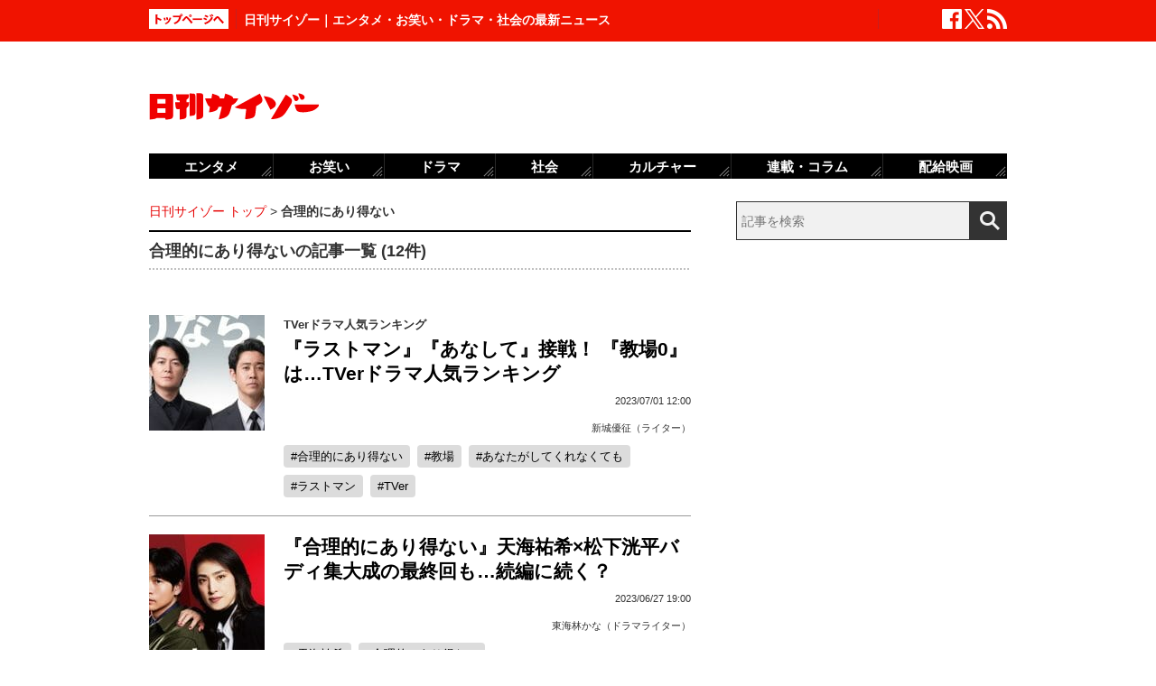

--- FILE ---
content_type: text/html; charset=UTF-8
request_url: https://www.cyzo.com/tag/ktv_arienai
body_size: 9225
content:
<!DOCTYPE html PUBLIC "-//W3C//DTD XHTML 1.0 Transitional//EN" "http://www.w3.org/TR/xhtml1/DTD/xhtml1-transitional.dtd">
<html xmlns="http://www.w3.org/1999/xhtml" xml:lang="ja" lang="ja">
<head>
<meta http-equiv="Content-Type" content="text/html; charset=UTF-8" />
<meta http-equiv="Content-Security-Policy" content="upgrade-insecure-requests">
<!--seo-->
<link rel="shortcut icon" href="https://www.cyzo.com/wp-content/themes/cyzo/img/favicon.ico">
<title>合理的にあり得ないの記事一覧｜日刊サイゾー</title>
<meta name="keywords" content="合理的にあり得ないのバックナンバー,まとめ,日刊サイゾー" />
<meta name="description" content="合理的にあり得ないのニュース記事一覧。" />
<meta property="fb:app_id" content="2477539739155256" />
<meta property="og:locale" content="ja_JP" />
<meta property="og:type" content="article" />
<meta property="og:title" content="日刊サイゾー | マスコミの裏を読む! 体制の裏をかく!" />
<meta property="og:description" content="芸能・政治・タブー・サブカルチャーなど視点をリニューアルするニュースを配信" />
<meta property="og:url" content="https://www.cyzo.com/tag/ktv_arienai" />
<meta property="og:site_name" content="日刊サイゾー" />
<meta property="og:image" content="https://www.cyzo.com/wp-content/uploads/2019/11/nikkancyzo_fb_logo.jpg" />
<meta property="og:image:alt" content="日刊サイゾーロゴ">
<meta property="og:image:width" content="1200" />
<meta property="og:image:height" content="630" />
<meta property="article:publisher" content="https://www.facebook.com/dailycyzo/" />
<meta property="article:section" content="2025-04-21T11:48:36+00:00" />
<meta property="article:modified_time" content="2025-04-21T11:48:36+00:00" />
<meta name="twitter:card" content="summary_large_image" />
<meta name="twitter:site" content="@cyzo" />
<meta name="twitter:title" content="日刊サイゾー | マスコミの裏を読む! 体制の裏をかく!" />
<meta name="twitter:description" content="芸能・政治・タブー・サブカルチャーなど視点をリニューアルするニュースを配信" />
<meta name="twitter:image" content="https://www.cyzo.com/wp-content/uploads/2019/11/nikkan_twitter_logo.jpg" />
<meta name="twitter:creator" content="@cyzo" />
<link rel="alternate" type="application/atom+xml" title="Atom" href="https://www.cyzo.com/atom.xml" />
<script type='application/ld+json'>{"@context":"https:\/\/schema.org","@graph":[{"@type":"Organization","@id":"https:\/\/www.cyzo.com#organization","name":"\u65e5\u520a\u30b5\u30a4\u30be\u30fc ","url":"https:\/\/www.cyzo.com","sameAs":["https:\/\/www.facebook.com\/dailycyzo","https:\/\/twitter.com\/cyzo"],"logo":[{"url":"https:\/\/www.cyzo.com\/wp-content\/themes\/cyzo\/img\/icon_schema_400_60.png","width":400,"height":60,"caption":"\u65e5\u520a\u30b5\u30a4\u30be\u30fc ","@type":"ImageObject","@id":"https:\/\/www.cyzo.com#logo"}],"image":[{"url":"https:\/\/www.cyzo.com\/wp-content\/themes\/cyzo\/img\/icon_schema_400_60.png","width":400,"height":60,"caption":"\u65e5\u520a\u30b5\u30a4\u30be\u30fc ","@type":"ImageObject","@id":"https:\/\/www.cyzo.com#logo"}]},{"@type":"WebSite","@id":"https:\/\/www.cyzo.com\/#website","name":"\u65e5\u520a\u30b5\u30a4\u30be\u30fc ","url":"https:\/\/www.cyzo.com","description":"\u8996\u70b9\u3092\u30ea\u30cb\u30e5\u30fc\u30a2\u30eb\u3059\u308b\u60c5\u5831\u8a8c\u300c\u30b5\u30a4\u30be\u30fc\u300d\u306e\u516c\u5f0f\u30d6\u30ed\u30b0\u3002\u5df7\u9593\u3067\u8a71\u984c\u306e\u30cb\u30e5\u30fc\u30b9\u306b\u72ec\u81ea\u306a\u8996\u70b9\u3067\u65ac\u308a\u8fbc\u3080\u3002\u30de\u30b9\u30b3\u30df\u696d\u754c\u4eba\u304c\u6700\u3082\u6ce8\u76ee\u3059\u308b\u3001\u4e8b\u60c5\u901a\u30a6\u30a7\u30d6\u30de\u30ac\u30b8\u30f3\u3002","publisher":{"@id":"https:\/\/www.cyzo.com#organization"},"potentialAction":{"@type":"SearchAction","target":"https:\/\/www.cyzo.com\/?s={search_term_string}","query-input":"required name=search_term_string"}},{"@type":["CollectionPage"],"@id":"https:\/\/www.cyzo.com\/tag\/ktv_arienai#webpage","url":"https:\/\/www.cyzo.com\/tag\/ktv_arienai","inLanguage":"ja-JP","name":"\u5408\u7406\u7684\u306b\u3042\u308a\u5f97\u306a\u3044\u306e\u8a18\u4e8b\u4e00\u89a7\uff5c\u65e5\u520a\u30b5\u30a4\u30be\u30fc","isPartOf":{"@id":"https:\/\/www.cyzo.com#website"},"description":"\u5408\u7406\u7684\u306b\u3042\u308a\u5f97\u306a\u3044\u306e\u30cb\u30e5\u30fc\u30b9\u8a18\u4e8b\u4e00\u89a7\u3002","breadcrumb":{"@id":"https:\/\/www.cyzo.com\/tag\/ktv_arienai#breadcrumb"}},{"@type":"BreadcrumbList","@id":"https:\/\/www.cyzo.com\/tag\/ktv_arienai#breadcrumb","itemListElement":[{"@type":"ListItem","position":1,"item":{"@type":"WebPage","@id":"https:\/\/www.cyzo.com","url":"https:\/\/www.cyzo.com","name":"HOME"}},[{"@type":"ListItem","position":2,"item":{"@type":"WebPage","@id":"https:\/\/www.cyzo.com\/tag\/ktv_arienai","url":"https:\/\/www.cyzo.com\/tag\/ktv_arienai","name":"\u5408\u7406\u7684\u306b\u3042\u308a\u5f97\u306a\u3044"}}]]}]}</script>
<link rel='stylesheet' id='common-style-css'  href='https://www.cyzo.com/wp-content/themes/cyzo/pc/style.css?ver=20240918' type='text/css' media='all' />
	

<script>window.dataLayer = window.dataLayer || [];dataLayer.push({"is_adsense":"0"})</script>
</head>
<body class="">

<div id="ticker"><div id="ticker-inner"><div id="ticker-in" class="pkg">
	<div id="ticker-top" data-ga_cat="fixNavi" data-ga_act="topBtn" data-ga_lab="back_to_top">
		<a href="https://www.cyzo.com"><img src="https://www.cyzo.com/wp-content/themes/cyzo/pc/img/ticker/ticker_totoppage.gif" alt="トップページへ" width="88" height="22" class="photo-over" /></a>
	</div>
			<div id="headText">日刊サイゾー｜エンタメ・お笑い・ドラマ・社会の最新ニュース</div>
		<ul id="ticker-sns" data-ga_cat="ticker-sns">
		<li data-ga_act="facebook" data-ga_lab="sns_facebook"><a href="https://www.facebook.com/dailycyzo" target="_blank" rel="nofollow"><img src="https://www.cyzo.com/wp-content/themes/cyzo/pc/img/ticker/ticker_sns_facebook_white.png" alt="facebook" width="22" height="22" class="photo-over"></a></li>
		<li data-ga_act="twitter" data-ga_lab="sns_twitter"><a href="https://twitter.com/cyzo" target="_blank" rel="nofollow"><img src="https://www.cyzo.com/wp-content/themes/cyzo/pc/img/ticker/ticker_sns_x_white.png" alt="x" width="22" height="22" class="photo-over"></a></li>
		<li data-ga_act="feed" data-ga_lab="sns_feed"><a href="/index.xml" rel="nofollow"><img src="https://www.cyzo.com/wp-content/themes/cyzo/pc/img/ticker/ticker_sns_feed_white.png" alt="feed" width="22" height="22" class="photo-over"></a></li>
	</ul>
</div></div></div>

<div id="container" class="clearfix">
	<div id="container-inner">
		<div id="header" class="pkg">
			<div id="header-name" data-ga_cat="logo" data-ga_lab="logo"><a href="https://www.cyzo.com" target="_top"><img src="https://www.cyzo.com/wp-content/themes/cyzo/pc/img/title_logo_v2.gif" alt="日刊サイゾー" width="188" height="30" class="photo-over" /></a></div>
			<div id="header-banner"><!--pc_header_banner-->
<script type="text/javascript">
                var pubId=47471;
                var siteId=47472;
                var kadId=84715;
                var kadwidth=728;
                var kadheight=90;
                var kadtype=1;
                var kadGdpr=""; 
                var kadGdprConsent=""; 
                var kadpageurl="https%3A%2F%2Fwww.cyzo.com%2F";
</script>
<script type="text/javascript" src="https://ads.pubmatic.com/AdServer/js/showad.js"></script></div>
		</div>
				<div id="content">
			<div id="content-inner">
									<div id="alpha">
					<div id="alpha-inner">
					<div id="pankuzu" data-ga_cat="pankuzu"><span data-ga_lab="pankuzu_home"><a href="https://www.cyzo.com/"><span>日刊サイゾー トップ</span></a></span><span>&nbsp;&gt;&nbsp;</span><span><strong>合理的にあり得ない</strong></span></li></div>				<h1 class="archive-title">合理的にあり得ないの記事一覧 (12件)</h1>
								<div class="entry-asset" id="entry-349526" data-ga_cat="articleList">
	<div class="asset-photo" data-ga_act="article" data-ga_lab="articleList_img_1">
			<a href="https://www.cyzo.com/2023/07/post_349526_entry.html"><img src="/wp-content/uploads/2023/05/lastman110644_eyecatch-128x128.jpg" width="128" height="128" alt="『ラストマン』『あなして』接戦！ 『教場0』は…TVerドラマ人気ランキング" class="lozad"></a>
		</div>
	<div class="asset-text">
					<div class="entry-sub">TVerドラマ人気ランキング</div>
							<h2 class="entry-title" data-ga_act="article" data-ga_lab="articleList_txt_1"><a href="https://www.cyzo.com/2023/07/post_349526_entry.html">『ラストマン』『あなして』接戦！ 『教場0』は…TVerドラマ人気ランキング</a></h2>
				<div class="entry-date">
			<div class="published"><span class="date_text">2023/07/01 12:00</span></div>
		</div>
		<div class="entry-author">
			<span class="authorinfo"><a href="https://www.cyzo.com/authorinfo/shinjo-yusei" rel="tag">新城優征（ライター）</a></span>		</div>
		<div class="entry-footer pkg">
			<h3 class="entry-key"><span data-ga_lab="articleList_tags_合理的にあり得ない"><a href="https://www.cyzo.com/tag/ktv_arienai">合理的にあり得ない</a></span><span data-ga_lab="articleList_tags_教場"><a href="https://www.cyzo.com/tag/%e6%95%99%e5%a0%b4">教場</a></span><span data-ga_lab="articleList_tags_あなたがしてくれなくても"><a href="https://www.cyzo.com/tag/cx_anataga">あなたがしてくれなくても</a></span><span data-ga_lab="articleList_tags_ラストマン"><a href="https://www.cyzo.com/tag/lastman">ラストマン</a></span><span data-ga_lab="articleList_tags_TVer"><a href="https://www.cyzo.com/tag/tver">TVer</a></span></h3>
		</div><!-- entry-footer -->
	</div>
</div>											<div class="entry-asset" id="entry-349142" data-ga_cat="articleList">
	<div class="asset-photo" data-ga_act="article" data-ga_lab="articleList_img_2">
			<a href="https://www.cyzo.com/2023/06/post_349142_entry.html"><img src="/wp-content/uploads/2023/04/arienai_index-128x128.jpg" width="128" height="128" alt="『合理的にあり得ない』天海祐希×松下洸平バディ集大成の最終回も…続編に続く？" class="lozad"></a>
		</div>
	<div class="asset-text">
							<h2 class="entry-title" data-ga_act="article" data-ga_lab="articleList_txt_2"><a href="https://www.cyzo.com/2023/06/post_349142_entry.html">『合理的にあり得ない』天海祐希×松下洸平バディ集大成の最終回も…続編に続く？</a></h2>
				<div class="entry-date">
			<div class="published"><span class="date_text">2023/06/27 19:00</span></div>
		</div>
		<div class="entry-author">
			<span class="authorinfo"><a href="https://www.cyzo.com/authorinfo/shoji" rel="tag">東海林かな（ドラマライター）</a></span>		</div>
		<div class="entry-footer pkg">
			<h3 class="entry-key"><span data-ga_lab="articleList_tags_天海祐希"><a href="https://www.cyzo.com/tag/%e5%a4%a9%e6%b5%b7%e7%a5%90%e5%b8%8c">天海祐希</a></span><span data-ga_lab="articleList_tags_合理的にあり得ない"><a href="https://www.cyzo.com/tag/ktv_arienai">合理的にあり得ない</a></span></h3>
		</div><!-- entry-footer -->
	</div>
</div>											<div class="entry-asset" id="entry-348876" data-ga_cat="articleList">
	<div class="asset-photo" data-ga_act="article" data-ga_lab="articleList_img_3">
			<a href="https://www.cyzo.com/2023/06/post_348876_entry.html"><img src="/wp-content/uploads/2023/04/arienai_index-128x128.jpg" width="128" height="128" alt="『合理的にあり得ない』黒幕はやはりあの男!?　“あり得ない”どんでん返しはあるか" class="lozad"></a>
		</div>
	<div class="asset-text">
							<h2 class="entry-title" data-ga_act="article" data-ga_lab="articleList_txt_3"><a href="https://www.cyzo.com/2023/06/post_348876_entry.html">『合理的にあり得ない』黒幕はやはりあの男!?　“あり得ない”どんでん返しはあるか</a></h2>
				<div class="entry-date">
			<div class="published"><span class="date_text">2023/06/26 12:00</span></div>
		</div>
		<div class="entry-author">
			<span class="authorinfo"><a href="https://www.cyzo.com/authorinfo/shoji" rel="tag">東海林かな（ドラマライター）</a></span>		</div>
		<div class="entry-footer pkg">
			<h3 class="entry-key"><span data-ga_lab="articleList_tags_天海祐希"><a href="https://www.cyzo.com/tag/%e5%a4%a9%e6%b5%b7%e7%a5%90%e5%b8%8c">天海祐希</a></span><span data-ga_lab="articleList_tags_合理的にあり得ない"><a href="https://www.cyzo.com/tag/ktv_arienai">合理的にあり得ない</a></span><span data-ga_lab="articleList_tags_松下洸平"><a href="https://www.cyzo.com/tag/%e6%9d%be%e4%b8%8b%e6%b4%b8%e5%b9%b3">松下洸平</a></span></h3>
		</div><!-- entry-footer -->
	</div>
</div>											<div class="entry-asset" id="entry-348224" data-ga_cat="articleList">
	<div class="asset-photo" data-ga_act="article" data-ga_lab="articleList_img_4">
			<a href="https://www.cyzo.com/2023/06/post_348224_entry.html"><img src="/wp-content/uploads/2023/04/arienai_index-128x128.jpg" width="128" height="128" alt="『合理的にあり得ない』貴山が黒幕なのか？　涼子の過去の真相がいよいよ明らかに" class="lozad"></a>
		</div>
	<div class="asset-text">
							<h2 class="entry-title" data-ga_act="article" data-ga_lab="articleList_txt_4"><a href="https://www.cyzo.com/2023/06/post_348224_entry.html">『合理的にあり得ない』貴山が黒幕なのか？　涼子の過去の真相がいよいよ明らかに</a></h2>
				<div class="entry-date">
			<div class="published"><span class="date_text">2023/06/19 12:00</span></div>
		</div>
		<div class="entry-author">
			<span class="authorinfo"><a href="https://www.cyzo.com/authorinfo/shoji" rel="tag">東海林かな（ドラマライター）</a></span>		</div>
		<div class="entry-footer pkg">
			<h3 class="entry-key"><span data-ga_lab="articleList_tags_松下洸平"><a href="https://www.cyzo.com/tag/%e6%9d%be%e4%b8%8b%e6%b4%b8%e5%b9%b3">松下洸平</a></span><span data-ga_lab="articleList_tags_天海祐希"><a href="https://www.cyzo.com/tag/%e5%a4%a9%e6%b5%b7%e7%a5%90%e5%b8%8c">天海祐希</a></span><span data-ga_lab="articleList_tags_合理的にあり得ない"><a href="https://www.cyzo.com/tag/ktv_arienai">合理的にあり得ない</a></span></h3>
		</div><!-- entry-footer -->
	</div>
</div>											<div class="entry-asset" id="entry-347378" data-ga_cat="articleList">
	<div class="asset-photo" data-ga_act="article" data-ga_lab="articleList_img_5">
			<a href="https://www.cyzo.com/2023/06/post_347378_entry.html"><img src="/wp-content/uploads/2023/04/arienai_index-128x128.jpg" width="128" height="128" alt="『合理的にあり得ない』松下洸平“貴山”は涼子の過去の謎にも関係がある？" class="lozad"></a>
		</div>
	<div class="asset-text">
							<h2 class="entry-title" data-ga_act="article" data-ga_lab="articleList_txt_5"><a href="https://www.cyzo.com/2023/06/post_347378_entry.html">『合理的にあり得ない』松下洸平“貴山”は涼子の過去の謎にも関係がある？</a></h2>
				<div class="entry-date">
			<div class="published"><span class="date_text">2023/06/12 12:00</span></div>
		</div>
		<div class="entry-author">
			<span class="authorinfo"><a href="https://www.cyzo.com/authorinfo/shoji" rel="tag">東海林かな（ドラマライター）</a></span>		</div>
		<div class="entry-footer pkg">
			<h3 class="entry-key"><span data-ga_lab="articleList_tags_天海祐希"><a href="https://www.cyzo.com/tag/%e5%a4%a9%e6%b5%b7%e7%a5%90%e5%b8%8c">天海祐希</a></span><span data-ga_lab="articleList_tags_合理的にあり得ない"><a href="https://www.cyzo.com/tag/ktv_arienai">合理的にあり得ない</a></span><span data-ga_lab="articleList_tags_松下洸平"><a href="https://www.cyzo.com/tag/%e6%9d%be%e4%b8%8b%e6%b4%b8%e5%b9%b3">松下洸平</a></span></h3>
		</div><!-- entry-footer -->
	</div>
</div>															<div class="entry-asset" id="entry-346400" data-ga_cat="articleList">
	<div class="asset-photo" data-ga_act="article" data-ga_lab="articleList_img_6">
			<a href="https://www.cyzo.com/2023/06/post_346400_entry.html"><img src="/wp-content/uploads/2023/04/arienai_index-128x128.jpg" width="128" height="128" alt="『合理的にあり得ない』暴行事件のカギは「3776」…終盤に向けて物語は急加速？" class="lozad"></a>
		</div>
	<div class="asset-text">
							<h2 class="entry-title" data-ga_act="article" data-ga_lab="articleList_txt_6"><a href="https://www.cyzo.com/2023/06/post_346400_entry.html">『合理的にあり得ない』暴行事件のカギは「3776」…終盤に向けて物語は急加速？</a></h2>
				<div class="entry-date">
			<div class="published"><span class="date_text">2023/06/05 12:00</span></div>
		</div>
		<div class="entry-author">
			<span class="authorinfo"><a href="https://www.cyzo.com/authorinfo/shoji" rel="tag">東海林かな（ドラマライター）</a></span>		</div>
		<div class="entry-footer pkg">
			<h3 class="entry-key"><span data-ga_lab="articleList_tags_合理的にあり得ない"><a href="https://www.cyzo.com/tag/ktv_arienai">合理的にあり得ない</a></span><span data-ga_lab="articleList_tags_天海祐希"><a href="https://www.cyzo.com/tag/%e5%a4%a9%e6%b5%b7%e7%a5%90%e5%b8%8c">天海祐希</a></span></h3>
		</div><!-- entry-footer -->
	</div>
</div>											<div class="entry-asset" id="entry-345856" data-ga_cat="articleList">
	<div class="asset-photo" data-ga_act="article" data-ga_lab="articleList_img_7">
			<a href="https://www.cyzo.com/2023/05/post_345856_entry.html"><img src="/wp-content/uploads/2023/04/arienai_index-128x128.jpg" width="128" height="128" alt="『合理的にあり得ない』松下洸平“貴山”、6年前の事件は解決も…気になる最後の“意味深フェイス”" class="lozad"></a>
		</div>
	<div class="asset-text">
							<h2 class="entry-title" data-ga_act="article" data-ga_lab="articleList_txt_7"><a href="https://www.cyzo.com/2023/05/post_345856_entry.html">『合理的にあり得ない』松下洸平“貴山”、6年前の事件は解決も…気になる最後の“意味深フェイス”</a></h2>
				<div class="entry-date">
			<div class="published"><span class="date_text">2023/05/29 12:00</span></div>
		</div>
		<div class="entry-author">
			<span class="authorinfo"><a href="https://www.cyzo.com/authorinfo/shoji" rel="tag">東海林かな（ドラマライター）</a></span>		</div>
		<div class="entry-footer pkg">
			<h3 class="entry-key"><span data-ga_lab="articleList_tags_天海祐希"><a href="https://www.cyzo.com/tag/%e5%a4%a9%e6%b5%b7%e7%a5%90%e5%b8%8c">天海祐希</a></span><span data-ga_lab="articleList_tags_合理的にあり得ない"><a href="https://www.cyzo.com/tag/ktv_arienai">合理的にあり得ない</a></span><span data-ga_lab="articleList_tags_松下洸平"><a href="https://www.cyzo.com/tag/%e6%9d%be%e4%b8%8b%e6%b4%b8%e5%b9%b3">松下洸平</a></span></h3>
		</div><!-- entry-footer -->
	</div>
</div>											<div class="entry-asset" id="entry-345213" data-ga_cat="articleList">
	<div class="asset-photo" data-ga_act="article" data-ga_lab="articleList_img_8">
			<a href="https://www.cyzo.com/2023/05/post_345213_entry.html"><img src="/wp-content/uploads/2023/04/arienai_index-128x128.jpg" width="128" height="128" alt="『合理的にあり得ない』水野美紀の悪役っぷりも…話に粗が目立つ？ 松下洸平“貴山”の過去に期待" class="lozad"></a>
		</div>
	<div class="asset-text">
							<h2 class="entry-title" data-ga_act="article" data-ga_lab="articleList_txt_8"><a href="https://www.cyzo.com/2023/05/post_345213_entry.html">『合理的にあり得ない』水野美紀の悪役っぷりも…話に粗が目立つ？ 松下洸平“貴山”の過去に期待</a></h2>
				<div class="entry-date">
			<div class="published"><span class="date_text">2023/05/22 12:00</span></div>
		</div>
		<div class="entry-author">
			<span class="authorinfo"><a href="https://www.cyzo.com/authorinfo/shoji" rel="tag">東海林かな（ドラマライター）</a></span>		</div>
		<div class="entry-footer pkg">
			<h3 class="entry-key"><span data-ga_lab="articleList_tags_天海祐希"><a href="https://www.cyzo.com/tag/%e5%a4%a9%e6%b5%b7%e7%a5%90%e5%b8%8c">天海祐希</a></span><span data-ga_lab="articleList_tags_合理的にあり得ない"><a href="https://www.cyzo.com/tag/ktv_arienai">合理的にあり得ない</a></span><span data-ga_lab="articleList_tags_水野美紀"><a href="https://www.cyzo.com/tag/%e6%b0%b4%e9%87%8e%e7%be%8e%e7%b4%80">水野美紀</a></span><span data-ga_lab="articleList_tags_松下洸平"><a href="https://www.cyzo.com/tag/%e6%9d%be%e4%b8%8b%e6%b4%b8%e5%b9%b3">松下洸平</a></span></h3>
		</div><!-- entry-footer -->
	</div>
</div>											<div class="entry-asset" id="entry-344580" data-ga_cat="articleList">
	<div class="asset-photo" data-ga_act="article" data-ga_lab="articleList_img_9">
			<a href="https://www.cyzo.com/2023/05/post_344580_entry.html"><img src="/wp-content/uploads/2023/04/arienai_index-128x128.jpg" width="128" height="128" alt="『合理的にあり得ない』水野美紀vs天海祐希のバトル！ 一方、松下洸平“貴山”の謎は深まり…" class="lozad"></a>
		</div>
	<div class="asset-text">
							<h2 class="entry-title" data-ga_act="article" data-ga_lab="articleList_txt_9"><a href="https://www.cyzo.com/2023/05/post_344580_entry.html">『合理的にあり得ない』水野美紀vs天海祐希のバトル！ 一方、松下洸平“貴山”の謎は深まり…</a></h2>
				<div class="entry-date">
			<div class="published"><span class="date_text">2023/05/15 12:00</span></div>
		</div>
		<div class="entry-author">
			<span class="authorinfo"><a href="https://www.cyzo.com/authorinfo/shoji" rel="tag">東海林かな（ドラマライター）</a></span>		</div>
		<div class="entry-footer pkg">
			<h3 class="entry-key"><span data-ga_lab="articleList_tags_天海祐希"><a href="https://www.cyzo.com/tag/%e5%a4%a9%e6%b5%b7%e7%a5%90%e5%b8%8c">天海祐希</a></span><span data-ga_lab="articleList_tags_合理的にあり得ない"><a href="https://www.cyzo.com/tag/ktv_arienai">合理的にあり得ない</a></span><span data-ga_lab="articleList_tags_水野美紀"><a href="https://www.cyzo.com/tag/%e6%b0%b4%e9%87%8e%e7%be%8e%e7%b4%80">水野美紀</a></span><span data-ga_lab="articleList_tags_松下洸平"><a href="https://www.cyzo.com/tag/%e6%9d%be%e4%b8%8b%e6%b4%b8%e5%b9%b3">松下洸平</a></span></h3>
		</div><!-- entry-footer -->
	</div>
</div>											<div class="entry-asset" id="entry-344117" data-ga_cat="articleList">
	<div class="asset-photo" data-ga_act="article" data-ga_lab="articleList_img_10">
			<a href="https://www.cyzo.com/2023/05/post_344117_entry.html"><img src="/wp-content/uploads/2023/04/arienai-128x128.jpg" width="128" height="128" alt="『合理的にあり得ない』松下洸平演じる貴山の“謎”は徐々に明らかに？" class="lozad"></a>
		</div>
	<div class="asset-text">
							<h2 class="entry-title" data-ga_act="article" data-ga_lab="articleList_txt_10"><a href="https://www.cyzo.com/2023/05/post_344117_entry.html">『合理的にあり得ない』松下洸平演じる貴山の“謎”は徐々に明らかに？</a></h2>
				<div class="entry-date">
			<div class="published"><span class="date_text">2023/05/08 12:00</span></div>
		</div>
		<div class="entry-author">
			<span class="authorinfo"><a href="https://www.cyzo.com/authorinfo/shoji" rel="tag">東海林かな（ドラマライター）</a></span>		</div>
		<div class="entry-footer pkg">
			<h3 class="entry-key"><span data-ga_lab="articleList_tags_松下洸平"><a href="https://www.cyzo.com/tag/%e6%9d%be%e4%b8%8b%e6%b4%b8%e5%b9%b3">松下洸平</a></span><span data-ga_lab="articleList_tags_合理的にあり得ない"><a href="https://www.cyzo.com/tag/ktv_arienai">合理的にあり得ない</a></span></h3>
		</div><!-- entry-footer -->
	</div>
</div>											<div class="entry-asset" id="entry-343653" data-ga_cat="articleList">
	<div class="asset-photo" data-ga_act="article" data-ga_lab="articleList_img_11">
			<a href="https://www.cyzo.com/2023/05/post_343653_entry.html"><img src="/wp-content/uploads/2023/04/arienai_index-128x128.jpg" width="128" height="128" alt="『合理的にあり得ない』仲村トオルは悪役フラグ？ 思い出されるあの伝説的ドラマでの黒幕" class="lozad"></a>
		</div>
	<div class="asset-text">
							<h2 class="entry-title" data-ga_act="article" data-ga_lab="articleList_txt_11"><a href="https://www.cyzo.com/2023/05/post_343653_entry.html">『合理的にあり得ない』仲村トオルは悪役フラグ？ 思い出されるあの伝説的ドラマでの黒幕</a></h2>
				<div class="entry-date">
			<div class="published"><span class="date_text">2023/05/01 12:00</span></div>
		</div>
		<div class="entry-author">
			<span class="authorinfo"><a href="https://www.cyzo.com/authorinfo/shoji" rel="tag">東海林かな（ドラマライター）</a></span>		</div>
		<div class="entry-footer pkg">
			<h3 class="entry-key"><span data-ga_lab="articleList_tags_合理的にあり得ない"><a href="https://www.cyzo.com/tag/ktv_arienai">合理的にあり得ない</a></span></h3>
		</div><!-- entry-footer -->
	</div>
</div>											<div class="entry-asset" id="entry-343004" data-ga_cat="articleList">
	<div class="asset-photo" data-ga_act="article" data-ga_lab="articleList_img_12">
			<a href="https://www.cyzo.com/2023/04/post_343004_entry.html"><img src="/wp-content/uploads/2023/04/arienai_index-128x128.jpg" width="128" height="128" alt="天海祐希『合理的にあり得ない』ただの痛快エンタメではない？ 散りばめられた数々の謎" class="lozad"></a>
		</div>
	<div class="asset-text">
							<h2 class="entry-title" data-ga_act="article" data-ga_lab="articleList_txt_12"><a href="https://www.cyzo.com/2023/04/post_343004_entry.html">天海祐希『合理的にあり得ない』ただの痛快エンタメではない？ 散りばめられた数々の謎</a></h2>
				<div class="entry-date">
			<div class="published"><span class="date_text">2023/04/24 12:00</span></div>
		</div>
		<div class="entry-author">
			<span class="authorinfo"><a href="https://www.cyzo.com/authorinfo/shoji" rel="tag">東海林かな（ドラマライター）</a></span>		</div>
		<div class="entry-footer pkg">
			<h3 class="entry-key"><span data-ga_lab="articleList_tags_天海祐希"><a href="https://www.cyzo.com/tag/%e5%a4%a9%e6%b5%b7%e7%a5%90%e5%b8%8c">天海祐希</a></span><span data-ga_lab="articleList_tags_松下洸平"><a href="https://www.cyzo.com/tag/%e6%9d%be%e4%b8%8b%e6%b4%b8%e5%b9%b3">松下洸平</a></span><span data-ga_lab="articleList_tags_合理的にあり得ない"><a href="https://www.cyzo.com/tag/ktv_arienai">合理的にあり得ない</a></span></h3>
		</div><!-- entry-footer -->
	</div>
</div>								<div class="entrylist-topbt" data-ga_cat="goPageTop" data-ga_lab="goPageTop"><a href="#top"><img src="https://www.cyzo.com/wp-content/themes/cyzo/pc/img/pagetop_bt.gif" alt="ページ上部へ戻る" width="147" height="18" class="photo-over"></a></div>
	<!--alpha--></div></div>
					
									<div id="beta">
	<div id="beta-inner">
		<div id="ticker-search" class="rmodule" data-ga_cat="search" data-ga_lab="search_icon">
			<form class="search" action="https://www.cyzo.com/"><!--
				--><input type="text" placeholder="記事を検索" class="textbox" name="s" id="searchtext" value="" /><!--
				--><input id="searchsubmit" class="button" type="submit" value=""></form>
		</div>
		<div class="rmodule">
			<!--pc_side_1-->
<script type="text/javascript" src="https://js.gsspcln.jp/t/469/638/a1469638.js"></script>		</div>

		<!-- 人気記事ランキング -->
				<div class="rmodule" id="entryRankingSide" data-ga_cat="sideRank">
			<div class="rmodule-title crown">
				<h3 class="rmodule-title_text">サイゾー人気記事ランキング<span class="rm-arrow" data-ga_act="more" data-ga_lab="sideRank_more"><a href="/ranking20.html">すべて見る</a></span></h3>
			</div>
			<div id="entryRankingInner" class="show_all">

								<input type="radio" name="entryRanking" id="switchCat" >
				<input type="radio" name="entryRanking" id="switchAll" checked="checked">

				<ul id="rankTabList">
					<li id="tabCat" data-ga_act="switchCat" data-ga_lab="sideRank_switchCat">
						<label for="switchCat">エンタメ</label>
					</li>
					<li id="tabAll" data-ga_act="switchAll" data-ga_lab="sideRank_switchAll">
						<label for="switchAll">総合</label>
					</li>
				</ul>
				
				<div id="rankingContents">
										<ul id="rankCat" class="rmodule-entryrank">
																					<li class="rm-rank1" data-ga_act="rm-cat-rank1" data-ga_lab="sideRank_cat_1"><span><a href='https://www.cyzo.com/2016/04/post_27392_entry.html'>実写版『鋼の錬金術師』ディーンも</a></span></li>
																												<li class="rm-rank2" data-ga_act="rm-cat-rank2" data-ga_lab="sideRank_cat_2"><span><a href='https://www.cyzo.com/2022/11/post_328199_entry.html'>長澤まさみベッドシーン称賛の理由</a></span></li>
																												<li class="rm-rank3" data-ga_act="rm-cat-rank3" data-ga_lab="sideRank_cat_3"><span><a href='https://www.cyzo.com/2024/03/post_363766_entry.html'>バナナマン・設楽は本当に嫌われている？</a></span></li>
																												<li class="rm-rank4" data-ga_act="rm-cat-rank4" data-ga_lab="sideRank_cat_4"><span><a href='https://www.cyzo.com/2024/10/post_372196_entry.html'>なにわ男子・西畑大吾の「説教」にファン反発</a></span></li>
																												<li class="rm-rank5" data-ga_act="rm-cat-rank5" data-ga_lab="sideRank_cat_5"><span><a href='https://www.cyzo.com/2024/09/post_370990_entry.html'>篠田麻里子、イメージ回復からほど遠い現在地</a></span></li>
																												<li class="rm-rank6" data-ga_act="rm-cat-rank6" data-ga_lab="sideRank_cat_6"><span><a href='https://www.cyzo.com/2024/08/post_370190_entry.html'>『水ダウ』コジマジックが炎上中</a></span></li>
																												<li class="rm-rank7" data-ga_act="rm-cat-rank7" data-ga_lab="sideRank_cat_7"><span><a href='https://www.cyzo.com/2024/08/post_369950_entry.html'>せいやZOOM騒動「ソロではなく見せ合いっこ」</a></span></li>
																												<li class="rm-rank8" data-ga_act="rm-cat-rank8" data-ga_lab="sideRank_cat_8"><span><a href='https://www.cyzo.com/2024/09/post_371487_entry.html'>山田涼介、元No.1キャバ嬢・ひめかの金銭トラブルでとばっちり</a></span></li>
																												<li class="rm-rank9" data-ga_act="rm-cat-rank9" data-ga_lab="sideRank_cat_9"><span><a href='https://www.cyzo.com/2022/10/post_325548_entry.html'>『金カム』に必要なのは顔より筋肉？</a></span></li>
																												<li class="rm-rank10" data-ga_act="rm-cat-rank10" data-ga_lab="sideRank_cat_10"><span><a href='https://www.cyzo.com/2024/09/post_371168_entry.html'>美 少年・佐藤龍我、ベッド写真流出騒動にファン失望</a></span></li>
																		</ul>
										<ul id="rankAll" class="rmodule-entryrank">
																					<li class="rm-rank1" data-ga_act="rm-all-rank1" data-ga_lab="sideRank_all_1"><span><a href='https://www.cyzo.com/2016/04/post_27392_entry.html'>実写版『鋼の錬金術師』ディーンも</a></span></li>
																												<li class="rm-rank2" data-ga_act="rm-all-rank2" data-ga_lab="sideRank_all_2"><span><a href='https://www.cyzo.com/2022/11/post_328199_entry.html'>長澤まさみベッドシーン称賛の理由</a></span></li>
																												<li class="rm-rank3" data-ga_act="rm-all-rank3" data-ga_lab="sideRank_all_3"><span><a href='https://www.cyzo.com/2024/03/post_363766_entry.html'>バナナマン・設楽は本当に嫌われている？</a></span></li>
																												<li class="rm-rank4" data-ga_act="rm-all-rank4" data-ga_lab="sideRank_all_4"><span><a href='https://www.cyzo.com/2025/02/post_374439_entry.html'>サイトリニューアルのお知らせ</a></span></li>
																												<li class="rm-rank5" data-ga_act="rm-all-rank5" data-ga_lab="sideRank_all_5"><span><a href='https://www.cyzo.com/2024/10/post_372196_entry.html'>なにわ男子・西畑大吾の「説教」にファン反発</a></span></li>
																												<li class="rm-rank6" data-ga_act="rm-all-rank6" data-ga_lab="sideRank_all_6"><span><a href='https://www.cyzo.com/2024/09/post_370990_entry.html'>篠田麻里子、イメージ回復からほど遠い現在地</a></span></li>
																												<li class="rm-rank7" data-ga_act="rm-all-rank7" data-ga_lab="sideRank_all_7"><span><a href='https://www.cyzo.com/2024/08/post_370190_entry.html'>『水ダウ』コジマジックが炎上中</a></span></li>
																												<li class="rm-rank8" data-ga_act="rm-all-rank8" data-ga_lab="sideRank_all_8"><span><a href='https://www.cyzo.com/2024/08/post_369950_entry.html'>せいやZOOM騒動「ソロではなく見せ合いっこ」</a></span></li>
																												<li class="rm-rank9" data-ga_act="rm-all-rank9" data-ga_lab="sideRank_all_9"><span><a href='https://www.cyzo.com/2024/06/post_368120_entry.html'>仲野太賀の出世を喜ぶ中野英雄の過去</a></span></li>
																												<li class="rm-rank10" data-ga_act="rm-all-rank10" data-ga_lab="sideRank_all_10"><span><a href='https://www.cyzo.com/2024/09/post_371487_entry.html'>山田涼介、元No.1キャバ嬢・ひめかの金銭トラブルでとばっちり</a></span></li>
																																																																																																																																																				</ul>
														</div><!-- #rankingContents -->

			</div><!-- #entryRankingInner -->
			<div id="entryRankingUpdateTime">9:20更新</div>
		</div><!-- #entryRankingSwitchTab -->

		<div class="rmodule rectangle" id="ad_rB">
			<!--pc_side_2-->
<script type="text/javascript" src="https://js.gsspcln.jp/t/491/849/a1491849.js"></script>
		</div>

			<div class="rmodule" data-ga_cat="headIchioshi">
				<div class="rmodule-title balloon">
					<p>特集</p>
				</div>
				<div class="ent-reco-left"><p class="top-reco-catch" data-ga_act="title" data-ga_lab="headIchioshi_txt"><a href="https://www.cyzo.com/category/cat15/dorama">【秋ドラマ、NHK大河、朝ドラ】大好評「忖度0レビュー」全話更新！</a></p></div><div class="top-reco-photo" data-ga_act="photo" data-ga_lab="headIchioshi_img"><a href="https://www.cyzo.com/category/cat15/dorama"><img src="/wp-content/themes/cyzo/img/1x1.trans.gif" data-src="/wp-content/uploads/2023/08/HashimotoKanna2020_eyecatch-128x128.jpg" alt="写真" width="73" height="73" class="photo-over lozad" /></a></div>			</div>
			<div class="rmodule" data-ga_cat="headTokusyu">
				<div class="rmodule-title balloon">
					<p>インタビュー</p>
				</div>
				<div class="ent-reco-left"><p class="top-reco-catch" data-ga_act="title" data-ga_lab="headTokusyu_txt"><a href="https://www.cyzo.com/2024/11/post_373868_entry.html">50歳を迎えたオートレーサー森且行に密着　大怪我から奇跡の復活ドキュメンタリー</a></p></div><div class="top-reco-photo" data-ga_act="photo" data-ga_lab="headTokusyu_img"><a href="https://www.cyzo.com/2024/11/post_373868_entry.html"><img src="/wp-content/themes/cyzo/img/1x1.trans.gif" data-src="/wp-content/uploads/2024/11/morimasayuki-sub3-128x128.jpg" alt="写真" width="73" height="73" class="photo-over lozad" /></a></div>			</div>
						<div class="rmodule" data-ga_cat="sideTalk">
				<div class="rmodule-title balloon">
					<p>イチオシ記事</p>
				</div>
																			<article class="integrated_recommend">
							<a href="https://www.cyzo.com/2025/01/post_374413_entry.html">
								<img src="https://www.cyzo.com/wp-content/uploads/2025/01/a9595ca12fcee66c9caffb29308fb4a0.jpg" width="450" height="300" alt="お笑いトリオ・鬼ヶ島解散？投票アプリ「TIPSTAR」がファン交流イベント開催" loading="lazy">
								<div class="text">
									<div class="title">お笑いトリオ・鬼ヶ島解散？投票アプリ「TIPSTAR」がファン交流イベント開催</div>
								</div>
							</a>
						</article>
																									<div class="ent-reco-left">
							<p class="top-reco-catch">
								<a href="https://www.cyzo.com/2024/12/post_374050_entry.html">斎藤元彦兵庫県知事「公職選挙法違反疑惑」に揺れる美人社長の知られざる素顔</a>
							</p>
						</div>
						<div class="top-reco-photo">
							<a href="https://www.cyzo.com/2024/12/post_374050_entry.html">
								<img src="https://www.cyzo.com/wp-content/uploads/2024/02/videocamera-GettyImages-128x128.jpg" alt="斎藤元彦兵庫県知事「公職選挙法違反疑惑」に揺れる美人社長の知られざる素顔" width="73" height="73" class="photo-over lozad" loading="lazy">
							</a>
						</div>
																									<div class="ent-reco-left">
							<p class="top-reco-catch">
								<a href="https://www.cyzo.com/2024/12/post_374035_entry.html">『M-1グランプリ』ワイルドカード投票最終日　TVer「いいね」ランキングTOP30！</a>
							</p>
						</div>
						<div class="top-reco-photo">
							<a href="https://www.cyzo.com/2024/12/post_374035_entry.html">
								<img src="https://www.cyzo.com/wp-content/uploads/2023/12/ac-tv231228-128x128.jpg" alt="『M-1グランプリ』ワイルドカード投票最終日　TVer「いいね」ランキングTOP30！" width="73" height="73" class="photo-over lozad" loading="lazy">
							</a>
						</div>
																									<div class="ent-reco-left">
							<p class="top-reco-catch">
								<a href="https://www.cyzo.com/2024/11/post_373868_entry.html">50歳を迎えたオートレーサー森且行に密着　大怪我から奇跡の復活ドキュメンタリー</a>
							</p>
						</div>
						<div class="top-reco-photo">
							<a href="https://www.cyzo.com/2024/11/post_373868_entry.html">
								<img src="https://www.cyzo.com/wp-content/uploads/2024/11/morimasayuki-sub3-128x128.jpg" alt="50歳を迎えたオートレーサー森且行に密着　大怪我から奇跡の復活ドキュメンタリー" width="73" height="73" class="photo-over lozad" loading="lazy">
							</a>
						</div>
																	</div>

				
		
		<div class="rmodule rectangle" id="ad_rC">
			<!--pc_side_3-->
<script type="text/javascript" src="https://js.gsspcln.jp/t/491/850/a1491850.js"></script>
		</div>

		<div class="rmodule" id="cyzoReviews" data-ga_cat="cyzoReview">
			<div class="rmodule-title balloon">
				<p>配給映画<span class="rm-arrow" data-ga_act="more" data-ga_lab="cyzoReview_more"></span></p>
			</div>
			<div class="cyzoReview"><div class="reviewPhoto" data-ga_act="photo" data-ga_lab="cyzoReview_img_1"><a class="lozad" href="https://karajishi-kamen.jp/" data-background-image="/wp-content/uploads/2024/02/liongirl_600_200.jpg"></a></div></div><div class="cyzoReview"><div class="reviewPhoto" data-ga_act="photo" data-ga_lab="cyzoReview_img_2"><a class="lozad" href="https://harawata-ikenie.com/" data-background-image="/wp-content/uploads/2024/02/akuwata_600200banner.jpg"></a></div></div><div class="cyzoReview"><div class="reviewPhoto" data-ga_act="photo" data-ga_lab="cyzoReview_img_3"><a class="lozad" href="https://deathtrap-movie.com/" data-background-image="/wp-content/uploads/2024/02/deathtrap_cyzo_600_200.jpg"></a></div></div><div class="cyzoReview"><div class="reviewPhoto" data-ga_act="photo" data-ga_lab="cyzoReview_img_4"><a class="lozad" href="https://extreme-film.com/" data-background-image="/wp-content/uploads/2022/03/extrm_600_2001.jpg"></a></div></div>		</div>

		<div class="rmodule" id="ad_rD">
			<!--pc_side_4-->
<script type="text/javascript">
                var pubId=47471;
                var siteId=47472;
                var kadId=1926025;
                var kadwidth=300;
                var kadheight=600;
                var kadtype=1;
                var kadGdpr=""; 
                var kadGdprConsent=""; 
                var kadpageurl= "https%3A%2F%2Fwww.cyzo.com%2F";
</script>
<script type="text/javascript" src="https://ads.pubmatic.com/AdServer/js/showad.js"></script>		</div>
		
		<div class="rmodule">
	<a href="https://cyzo.co.jp/publicity/?utm_source=cyzo&utm_medium=banner_pc&utm_campaign=publicity" target="_blank"><img src="/wp-content/uploads/2021/12/pub_300.jpg" width="300" height="300"></a>
</div>
		<!-- rmodule -->
		
			
	</div>
<!-- beta --></div>							<!-- content --></div></div>
  		<div id="pegewordBottom"><p>合理的にあり得ない記事一覧ページ。日刊サイゾーはジャニーズやアイドルなどの芸能界のニュースを届ける、雑誌サイゾーのWEB版です。タレントや芸能界の噂や政治の裏話などをお届けします。グラビアアイドルのイベントニュースや悩殺写真も満載！　アニメや映画などのサブカルチャーに関する記事やコラムも。</p></div>
	<!-- container --></div></div>

	
	<div id="globalNav" class="pkg">
		<ul id="glnavi" data-ga_cat="gloNavi"><li id="glnavi-bt1" data-ga_act="エンタメ" data-ga_lab="glnavi:エンタメ"><a href="https://www.cyzo.com/category/cat15">エンタメ</a><ul class="subnavi"><li><a href="https://www.cyzo.com/category/cat15/dorama">ドラマ</a></li><li><a href="https://www.cyzo.com/category/cat15/idol">アイドル</a><ul><li><a href="https://www.cyzo.com/category/cat15/idol/starto">STARTO（旧ジャニーズ）</a></li><li><a href="https://www.cyzo.com/category/cat15/idol/akb48">AKB・坂道系</a></li></ul></li><li><a href="https://www.cyzo.com/category/cat15/youtuber">YouTuber</a></li><li><a href="https://www.cyzo.com/category/cat15/cat13">スポーツ</a></li></ul></li><li id="glnavi-bt2" data-ga_act="お笑い" data-ga_lab="glnavi:お笑い"><a href="/category/cat15/variety">お笑い</a></li><li id="glnavi-bt3" data-ga_act="ドラマ" data-ga_lab="glnavi:ドラマ"><a href="https://www.cyzo.com/category/cat15/dorama">ドラマ</a></li><li id="glnavi-bt4" data-ga_act="社会" data-ga_lab="glnavi:社会"><a href="https://www.cyzo.com/category/cat14">社会</a><ul class="subnavi"><li><a href="https://www.cyzo.com/category/cat14/media">メディア</a></li><li><a href="https://www.cyzo.com/category/cat14/incident">事件</a></li><li><a href="https://www.cyzo.com/category/cat14/political">政治・経済</a></li><li><a href="https://www.cyzo.com/category/cat14/technology">テクノロジー</a></li></ul></li><li id="glnavi-bt5" data-ga_act="カルチャー" data-ga_lab="glnavi:カルチャー"><a href="https://www.cyzo.com/category/cat12">カルチャー</a><ul class="subnavi"><li><a href="https://www.cyzo.com/category/cat12/music">音楽</a></li><li><a href="https://www.cyzo.com/category/cat12/cat24">本・マンガ</a></li><li><a href="https://www.cyzo.com/category/cat12/cinema">映画</a></li><li><a href="https://www.cyzo.com/category/cat12/gourmet">グルメ</a></li></ul></li><li id="glnavi-bt6" data-ga_act="連載" data-ga_lab="glnavi:連載"><a href="https://www.cyzo.com/category/cat8">連載・コラム</a></li><li id="glnavi-bt7" data-ga_act="配給映画" data-ga_lab="glnavi:配給映画"><a href="https://www.cyzo.com/category/film">配給映画</a></li></ul>	</div>
		<div id="footer">
		<div id="footer-inner">
			<div id="footer-cont" class="pkg">
				<div class="footer-archives">
					<div class="footer-title" data-ga_lab="footer_about"><a href="/about.html">日刊サイゾーとは</a></div>
					<div class="footer-title" data-ga_lab="footer_about"><a href="/backnumber">バックナンバー</a></div>
					<div class="footer-title" data-ga_lab="footer_about"><a href="/authors">著者一覧</a></div>
					<div class="footer-title" data-ga_lab="footer_contact"><a href="/contact">情報提供／記事に関するお問い合わせ</a></div>
					<div class="footer-title" data-ga_lab="footer_contact_ad"><a href="/contact/adindex.html">広告に関するお問い合わせ</a></div>
					<div class="footer-title" data-ga_lab="footer_contact_publicity"><a href="https://cyzo.co.jp/publicity/" >プレスリリース掲載について</a></div>
								  <!-- footer-archives --></div>
				    <div class="footer-about" data-ga_cat="footer_about" >
                    <div class="footer-title" data-ga_lab="footer_cojp"><a href="/company.html">会社概要</a></div>
                    <div class="footer-title" data-ga_lab="footer_privacy"><a href="/privacy.html">個人情報保護方針</a></div>
                    <div class="footer-title" data-ga_lab="footer_privacy_cookie"><a href="/privacy.html#cookie_title">Cookieポリシー</a></div>
                    <div class="footer-title" data-ga_lab="footer_unei"><a href="/unei">株式会社サイゾー運営サイト</a></div>
				<!-- footer-about --></div>
								<div class="clr"><hr /></div>
			</div>
			<!-- footer-cont -->
			<div id="footer-member">
				copyright &copy; cyzo inc. all right reserved.
			</div>
			<!-- footer-member -->
			<div class="viewChanege">
				<p>表示切替：<span id="resetViewCookie">スマートフォン版</span> | パソコン版</p>
			</div>
			<div class="clr"><hr /></div>
		</div>
		<!-- footer-inner -->
	<!-- footer --></div>
<script type='text/javascript' src='/wp-content/themes/cyzo/pc/js/jquery-1.7.1.min.js'></script>
<script type='text/javascript' src='https://cdn.jsdelivr.net/npm/lozad/dist/lozad.min.js'></script>
<script type='text/javascript' src='https://www.cyzo.com/wp-content/themes/cyzo/pc/js/site.js?ver=20230124'></script>
<script>const observer=lozad();observer.observe();$(window).on('load',function(){observer.observe();});</script><div id="fb-root"></div>
<script async>(function(d, s, id) {var js, fjs = d.getElementsByTagName(s)[0];if (d.getElementById(id)) return;js = d.createElement(s); js.id = id;js.src = "//connect.facebook.net/ja_JP/all.js#xfbml=1";fjs.parentNode.insertBefore(js, fjs);}(document, 'script', 'facebook-jssdk'));</script>

<script type="text/javascript">
  window._taboola = window._taboola || [];
  _taboola.push({flush: true});
</script>

<noscript><iframe src="//www.googletagmanager.com/ns.html?id=GTM-JJ9H" height="0" width="0" style="display:none;visibility:hidden"></iframe></noscript>
<script>(function(w,d,s,l,i){w[l]=w[l]||[];w[l].push({'gtm.start':new Date().getTime(),event:'gtm.js'});var f=d.getElementsByTagName(s)[0],j=d.createElement(s),dl=l!='dataLayer'?'&l='+l:'';j.async=true;j.src='//www.googletagmanager.com/gtm.js?id='+i+dl;f.parentNode.insertBefore(j,f);})(window,document,'script','dataLayer','GTM-JJ9H');</script>
</body>
</html>

--- FILE ---
content_type: application/javascript
request_url: https://in.treasuredata.com/js/v3/global_id?callback=TreasureJSONPCallback1
body_size: 124
content:
typeof TreasureJSONPCallback1 === 'function' && TreasureJSONPCallback1({"global_id":"0181daf9-ea3d-467d-ae13-79ab3f133d59"});

--- FILE ---
content_type: application/javascript; charset=utf-8
request_url: https://fundingchoicesmessages.google.com/f/AGSKWxUXiZPiedYTp9aOaw54CmCh2Vo1U6ZHZIZo8B2ffP1KE0-1lJrYA-oQHRNyDeKdhqM9PpA4YSK8hNtgeRvIILIgZqKc22DkXr7hKr7tERp9brrh_rNTAyptFNpoJS4PPMTF131KNm8-CtmVinfDs5imUo13UB0ScbDqHgamtPyN_Y1HkVjgrrylT94G/_/advertiser./adlabel_/ButtonAd_/proxyadcall?/ad.css?
body_size: -1290
content:
window['a8a9c2fa-c520-40d4-badb-072b21113815'] = true;